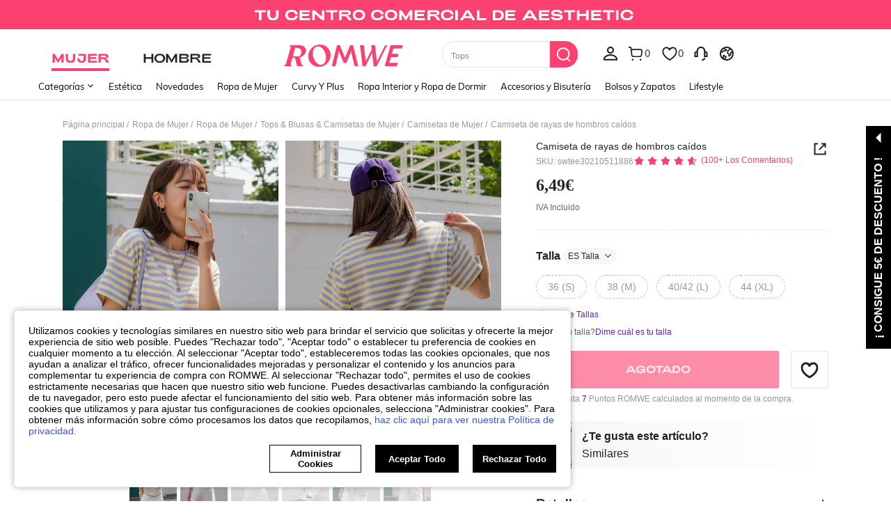

--- FILE ---
content_type: image/svg+xml
request_url: https://shein.ltwebstatic.com/svgicons/icons/rw_pc_sui_icon_more_down_18px.svg
body_size: -597
content:
<svg width="18" height="18" viewBox="0 0 18 18" fill="none" xmlns="http://www.w3.org/2000/svg">
<path fill-rule="evenodd" clip-rule="evenodd" d="M14.0208 5L8.71751 10.3033L3.41421 5L2 6.41421L8.71751 13.1317L15.435 6.41421L14.0208 5Z" fill="#222222"/>
</svg>


--- FILE ---
content_type: image/svg+xml
request_url: https://shein.ltwebstatic.com/svgicons/icons/rw_pc_sui_icon_star_4_24px.svg
body_size: -597
content:
<svg width="24" height="24" viewBox="0 0 24 24" fill="none" xmlns="http://www.w3.org/2000/svg">
<path fill-rule="evenodd" clip-rule="evenodd" d="M12.8568 3.27382C12.7726 3.13395 12.6555 3.01682 12.5156 2.93265C12.0424 2.64787 11.428 2.80062 11.1432 3.27382L8.59771 7.50357C8.45808 7.73558 8.23033 7.90105 7.96653 7.96214L3.1572 9.07599C2.99817 9.11283 2.85057 9.18803 2.72729 9.29504C2.31023 9.65708 2.26562 10.2887 2.62766 10.7057L5.86379 14.4337C6.04129 14.6382 6.12829 14.9059 6.10487 15.1757L5.67804 20.0939C5.66393 20.2565 5.68984 20.4201 5.75352 20.5704C5.96896 21.0789 6.55586 21.3165 7.06439 21.1011L11.6099 19.1754C11.8593 19.0697 12.1408 19.0697 12.3901 19.1754L16.9356 21.1011C17.0859 21.1648 17.2496 21.1907 17.4122 21.1766C17.9624 21.1288 18.3697 20.6441 18.322 20.0939L17.8952 15.1757C17.8717 14.9059 17.9587 14.6382 18.1362 14.4337L21.3724 10.7057C21.4794 10.5825 21.5546 10.4349 21.5914 10.2758C21.716 9.73779 21.3809 9.20061 20.8428 9.07599L16.0335 7.96214C15.7697 7.90105 15.5419 7.73558 15.4023 7.50357L12.8568 3.27382ZM14.0708 17.7153L14.0701 9.03934C14.4735 9.46976 14.9984 9.77536 15.5822 9.91057L18.772 10.6491L16.6259 13.1227L16.4985 13.2799C16.0522 13.87 15.8383 14.6068 15.9026 15.3486L16.185 18.6111L14.0708 17.7153Z" fill="#222222"/>
</svg>


--- FILE ---
content_type: application/javascript; charset=UTF-8
request_url: https://beacon.riskified.com/?shop=www.shein.com&sid=82E36AD7_FC29_5854_6171_E01CC1E21814
body_size: 17127
content:
var _0x2eb515=_0x2dae;function _0x2dae(_0x372927,_0x259a64){var _0x2476fc=_0x2476();return _0x2dae=function(_0x2daeba,_0x3fce3d){_0x2daeba=_0x2daeba-0x164;var _0x3f596d=_0x2476fc[_0x2daeba];return _0x3f596d;},_0x2dae(_0x372927,_0x259a64);}(function(_0x2cf4ba,_0xdc09b){var _0x4fb28b=_0x2dae,_0x448041=_0x2cf4ba();while(!![]){try{var _0x40de79=-parseInt(_0x4fb28b(0x1ff))/0x1*(parseInt(_0x4fb28b(0x1a3))/0x2)+parseInt(_0x4fb28b(0x1d2))/0x3+-parseInt(_0x4fb28b(0x1ea))/0x4+-parseInt(_0x4fb28b(0x1c7))/0x5+-parseInt(_0x4fb28b(0x253))/0x6*(-parseInt(_0x4fb28b(0x1e4))/0x7)+-parseInt(_0x4fb28b(0x21e))/0x8*(-parseInt(_0x4fb28b(0x24d))/0x9)+parseInt(_0x4fb28b(0x1dd))/0xa;if(_0x40de79===_0xdc09b)break;else _0x448041['push'](_0x448041['shift']());}catch(_0x1ecdcb){_0x448041['push'](_0x448041['shift']());}}}(_0x2476,0x7e3a3),(_0x2eb515(0x212)!=typeof RISKX&&(RISKX={}),RISKX['host']='',RISKX[_0x2eb515(0x261)]=_0x2eb515(0x220)+getYyRxId4()+'/v2/client_infos',RISKX[_0x2eb515(0x2d0)]=_0x2eb515(0x220)+getYyRxId4()+'/pd',RISKX['pm_url']='https://'+getYyRxId4()+_0x2eb515(0x1e0),RISKX[_0x2eb515(0x1e7)]='https://'+getYyRxId4()+_0x2eb515(0x282),R_BOOMR_start=new Date()[_0x2eb515(0x238)](),MEASUREMENTS=0x5,(_0x27e0e6=>{var _0x382af1=_0x2eb515,_0x22e372='image-l.gif',_0x2a41e3=0x3e8;(R_BOOMR=_0x382af1(0x298)==typeof R_BOOMR?{}:R_BOOMR)['version']||(R_BOOMR[_0x382af1(0x20f)]=_0x382af1(0x225),R_BOOMR={'t_start':R_BOOMR_start,'t_end':null,'base_url':'','timeout':0x3a98,'latency_runs':MEASUREMENTS,'user_ip':_0x382af1(0x29b),'latencies':[],'latency':null,'aborted':!0x1,'complete':!0x1,'running':!0x1,'events':{'page_ready':[],'page_unload':[],'before_beacon':[]},'vars':{},'init':function(_0x288aa4){var _0x192684=_0x382af1;return this[_0x192684(0x2c9)]||(this['base_url']=_0x288aa4,this[_0x192684(0x234)]&&(this[_0x192684(0x1a1)]=[],this[_0x192684(0x1ed)]=null,this[_0x192684(0x2c9)]=!0x1,this[_0x192684(0x26d)]=!0x1,this[_0x192684(0x29d)](),this[_0x192684(0x2ab)]('page_ready',this[_0x192684(0x1e1)],null,this),this['subscribe'](_0x192684(0x295),RISKX[_0x192684(0x295)]),this[_0x192684(0x2ab)](_0x192684(0x23f),this[_0x192684(0x1fa)],null,this),this[_0x192684(0x2ab)](_0x192684(0x1c8),RISKX[_0x192684(0x1c8)]))),this;},'fireEvent':function(_0x3933e2,_0x1fc452){var _0x2d1c41=_0x382af1,_0x51cf39,_0x577e5e,_0x491a9a;if(!this[_0x2d1c41(0x16f)][_0x2d1c41(0x1a4)](_0x3933e2))return!0x1;for(_0x491a9a=this[_0x2d1c41(0x16f)][_0x3933e2],_0x51cf39=0x0;_0x51cf39<_0x491a9a[_0x2d1c41(0x27f)];_0x51cf39++)(_0x577e5e=_0x491a9a[_0x51cf39])[0x0]['call'](_0x577e5e[0x2],_0x1fc452,_0x577e5e[0x1]);return!0x0;},'addListener':function(_0x19cac3,_0x6df088,_0xcd6039){var _0x58c8ed=_0x382af1;_0x19cac3['addEventListener']?_0x19cac3['addEventListener'](_0x6df088,_0xcd6039,!0x1):_0x19cac3[_0x58c8ed(0x2c3)]&&_0x19cac3[_0x58c8ed(0x2c3)]('on'+_0x6df088,_0xcd6039);},'ncmp':function(_0x46e2b3,_0x1877da){return _0x46e2b3-_0x1877da;},'iqr':function(_0x1807dd){var _0x29b3e4=_0x382af1,_0x32b589,_0xfcb6dc=_0x1807dd['length']-0x1,_0x424068=[],_0x36214b=(_0x1807dd[Math['floor'](0.25*_0xfcb6dc)]+_0x1807dd[Math['ceil'](0.25*_0xfcb6dc)])/0x2,_0x1b2265=(_0x1807dd[Math[_0x29b3e4(0x2cf)](0.75*_0xfcb6dc)]+_0x1807dd[Math[_0x29b3e4(0x2cb)](0.75*_0xfcb6dc)])/0x2,_0x2b4de7=1.5*(_0x1b2265-_0x36214b);for(_0xfcb6dc++,_0x32b589=0x0;_0x32b589<_0xfcb6dc&&_0x1807dd[_0x32b589]<_0x1b2265+_0x2b4de7;_0x32b589++)_0x1807dd[_0x32b589]>_0x36214b-_0x2b4de7&&_0x424068[_0x29b3e4(0x1d4)](_0x1807dd[_0x32b589]);return _0x424068;},'calc_latency':function(){var _0x1120b2=_0x382af1;for(var _0x233107,_0x53b0eb,_0x226747=this[_0x1120b2(0x23e)](this[_0x1120b2(0x1a1)][_0x1120b2(0x273)](this[_0x1120b2(0x237)])),_0x21c9df=_0x226747['length'],_0x25b4e1=_0x226747[0x1],_0x426ac8=0x1;_0x426ac8<_0x21c9df;_0x426ac8++)_0x226747[_0x426ac8]<_0x25b4e1&&(_0x25b4e1=_0x226747[_0x426ac8]),_0x53b0eb+=_0x226747[_0x426ac8];return _0x21c9df--,_0x233107=Math[_0x1120b2(0x2c4)](_0x53b0eb/_0x21c9df),void 0x0===_0x25b4e1&&(this['latencies']=this[_0x1120b2(0x1a1)][_0x1120b2(0x273)](this[_0x1120b2(0x237)]),_0x25b4e1=this[_0x1120b2(0x1a1)][0x0]),{'min':_0x25b4e1,'mean':_0x233107};},'load_img':function(_0x3979bd,_0x23411e){var _0x4c22c6=_0x382af1,_0x178561=this[_0x4c22c6(0x234)]+_0x22e372,_0x18f745=(_0x178561=(_0x178561=_0x4c22c6(0x1ad)===_0x27e0e6['location']['protocol']?'https://img.riskified.com/img/image-l.gif':_0x178561)+_0x4c22c6(0x290)+new Date()['getTime']()+Math[_0x4c22c6(0x1be)]()+_0x4c22c6(0x19b)+RI22[_0x4c22c6(0x1f9)]()[_0x4c22c6(0x2b4)]+_0x4c22c6(0x250)+RI22[_0x4c22c6(0x2a4)]()+_0x4c22c6(0x22f)+RISKX[_0x4c22c6(0x16c)]()+_0x4c22c6(0x1a8)+getYyRxId1()+'&rt='+getYyRxId3(),0x0),_0x8d13e9=0x0,_0xc1e9aa=new Image(),_0x1bf38d=this,_0x178561=encodeURI(_0x178561);_0xc1e9aa[_0x4c22c6(0x199)]=function(){var _0x1885ba=_0x4c22c6;this['onload']=this[_0x1885ba(0x294)]=null,_0xc1e9aa=null,clearTimeout(_0x18f745),_0x23411e&&_0x23411e[_0x1885ba(0x2a2)](_0x1bf38d,_0x8d13e9,_0x3979bd,!0x0),_0x1bf38d=_0x23411e=null;},_0xc1e9aa[_0x4c22c6(0x294)]=function(){var _0x1aac2e=_0x4c22c6;this['onload']=this[_0x1aac2e(0x294)]=null,_0xc1e9aa=null,clearTimeout(_0x18f745),_0x23411e&&_0x23411e['call'](_0x1bf38d,_0x8d13e9,_0x3979bd,!0x1),_0x1bf38d=_0x23411e=null;},_0x18f745=setTimeout(function(){var _0x5148ee=_0x4c22c6;_0x23411e&&_0x23411e[_0x5148ee(0x2a2)](_0x1bf38d,_0x8d13e9,_0x3979bd,null);},_0x2a41e3+Math[_0x4c22c6(0x16a)](0x190,this[_0x4c22c6(0x1ed)]?this[_0x4c22c6(0x1ed)][_0x4c22c6(0x2c0)]:0x190)),_0x8d13e9=new Date()[_0x4c22c6(0x238)](),_0xc1e9aa['src']=_0x178561;},'iterate':function(){var _0x2617d9=_0x382af1;if(this[_0x2617d9(0x26d)])return!0x1;this[_0x2617d9(0x1a7)]&&this['load_img'](this['latency_runs']--,this['lat_loaded']);},'defer':function(_0x3d6ddb){var _0x266e65=this;return setTimeout(function(){var _0x1a57e1=_0x2dae;_0x3d6ddb[_0x1a57e1(0x2a2)](_0x266e65),_0x266e65=null;},0xa);},'lat_loaded':function(_0xe52ce7,_0x589c63,_0x2b5eef){var _0x26d035=_0x382af1;_0x589c63===this[_0x26d035(0x1a7)]+0x1&&(null===_0x2b5eef?this[_0x26d035(0x18e)]():(_0x589c63=new Date()['getTime']()-_0xe52ce7,this[_0x26d035(0x1a1)][_0x26d035(0x1d4)](_0x589c63),0x0===this[_0x26d035(0x1a7)]&&(this[_0x26d035(0x1ed)]=this['calc_latency'](),this[_0x26d035(0x223)]()),this['defer'](this[_0x26d035(0x1b4)])));},'finish':function(){var _0x1c9179=_0x382af1;this[_0x1c9179(0x1ed)]||(this[_0x1c9179(0x1ed)]=this['calc_latency']()),this[_0x1c9179(0x223)](),this[_0x1c9179(0x20d)]=!0x1;},'send_lat_event':function(){var _0x1744c7=_0x382af1;lat_values={'lat':this['latency'][_0x1744c7(0x16a)],'lat_err':parseFloat(this[_0x1744c7(0x1ed)][_0x1744c7(0x268)],0xa)},this[_0x1744c7(0x2c9)]=!0x0,this[_0x1744c7(0x26b)](_0x1744c7(0x1c8),lat_values);},'start_lat_measurement':function(){var _0x47844a=_0x382af1,_0xf10751=this;return this[_0x47844a(0x20d)]||this['complete']||(this['running']=!0x0,setTimeout(function(){var _0x20cbf7=_0x47844a;_0xf10751[_0x20cbf7(0x18e)]();},this[_0x47844a(0x1eb)]),this[_0x47844a(0x296)](this[_0x47844a(0x1b4)])),this;},'abort':function(){var _0x2f0329=_0x382af1;return this['aborted']=!0x0,this[_0x2f0329(0x20d)]&&this['finish'](),this;},'skip':function(){var _0x4995c8=_0x382af1;return this[_0x4995c8(0x18e)](),this[_0x4995c8(0x2c9)]||(this[_0x4995c8(0x2c9)]=!0x0,this['fireEvent']('before_beacon',this[_0x4995c8(0x208)])),this;},'page_ready':function(){var _0x508051=_0x382af1;return this[_0x508051(0x26b)]('page_ready'),this;},'subscribe':function(_0x3bbf81,_0x2515bc,_0x26f4d7,_0x5d511a){var _0x2ab8f0=_0x382af1;for(var _0xfcbe2f,_0x2bcab0=this[_0x2ab8f0(0x16f)][_0x3bbf81],_0x4767fa=0x0;_0x4767fa<_0x2bcab0[_0x2ab8f0(0x27f)];_0x4767fa++)if((_0xfcbe2f=_0x2bcab0[_0x4767fa])[0x0]===_0x2515bc&&_0xfcbe2f[0x1]===_0x26f4d7&&_0xfcbe2f[0x2]===_0x5d511a)return this;return _0x2bcab0[_0x2ab8f0(0x1d4)]([_0x2515bc,_0x26f4d7||{},_0x5d511a||null]),'page_unload'===_0x3bbf81&&(_0x3bbf81=function(){_0x2515bc&&_0x2515bc['call'](_0x5d511a,null,_0x26f4d7),_0x2515bc=_0x5d511a=_0x26f4d7=null;},_0x2ab8f0(0x252)in _0x27e0e6?this[_0x2ab8f0(0x211)](_0x27e0e6,'pagehide',_0x3bbf81):(this[_0x2ab8f0(0x211)](_0x27e0e6,_0x2ab8f0(0x16b),_0x3bbf81),this['addListener'](_0x27e0e6,_0x2ab8f0(0x17d),_0x3bbf81))),this;},'removeVars':function(){var _0x26be18=_0x382af1;return delete this[_0x26be18(0x208)][_0x26be18(0x275)],delete this[_0x26be18(0x208)][_0x26be18(0x265)],this;},'reset':function(){var _0x5c8a13=_0x382af1;this[_0x5c8a13(0x1a1)]=[],this[_0x5c8a13(0x1ed)]=null,this[_0x5c8a13(0x26d)]=!0x1,this[_0x5c8a13(0x2c9)]=!0x1,this[_0x5c8a13(0x20d)]=!0x1,this[_0x5c8a13(0x1a7)]=MEASUREMENTS;}});})(window),_0x2eb515(0x298)==typeof DEBUG&&(DEBUG=!0x0)));var ie=((()=>{var _0x19ff99=_0x2eb515;for(var _0x29a493=0x3,_0x29299a=document[_0x19ff99(0x2c6)](_0x19ff99(0x2ad)),_0x18f68c=_0x29299a[_0x19ff99(0x206)]('i');_0x29299a['innerHTML']=_0x19ff99(0x24e)+ ++_0x29a493+_0x19ff99(0x2b7),_0x18f68c[0x0];);return 0x4<_0x29a493?_0x29a493:void 0x0;})()),RI22=(ie<0x9&&(Object[_0x2eb515(0x175)]=Object[_0x2eb515(0x175)]||((()=>{var _0x243cc1=_0x2eb515,_0x4e4596=Object[_0x243cc1(0x2b0)][_0x243cc1(0x1a4)],_0x46d396=!{'toString':null}[_0x243cc1(0x2bf)](_0x243cc1(0x230)),_0x28004f=[_0x243cc1(0x230),_0x243cc1(0x22a),_0x243cc1(0x248),_0x243cc1(0x1a4),_0x243cc1(0x2bc),'propertyIsEnumerable',_0x243cc1(0x213)],_0x1dc0af=_0x28004f[_0x243cc1(0x27f)];return function(_0xcfcd65){var _0x3aa34f=_0x243cc1;if('object'!=typeof _0xcfcd65&&_0x3aa34f(0x259)!=typeof _0xcfcd65||null===_0xcfcd65)throw new TypeError(_0x3aa34f(0x1cb));var _0x25d203,_0xc619a9=[];for(_0x25d203 in _0xcfcd65)_0x4e4596[_0x3aa34f(0x2a2)](_0xcfcd65,_0x25d203)&&_0xc619a9[_0x3aa34f(0x1d4)](_0x25d203);if(_0x46d396){for(var _0x2ebcbd=0x0;_0x2ebcbd<_0x1dc0af;_0x2ebcbd++)_0x4e4596[_0x3aa34f(0x2a2)](_0xcfcd65,_0x28004f[_0x2ebcbd])&&_0xc619a9[_0x3aa34f(0x1d4)](_0x28004f[_0x2ebcbd]);}return _0xc619a9;};})()),Array[_0x2eb515(0x2b0)]['forEach']||(Array[_0x2eb515(0x2b0)][_0x2eb515(0x1f6)]=function(_0x390162,_0x23cfac){var _0x14c88d=_0x2eb515;for(var _0x225ea4=0x0,_0x2d7a22=this[_0x14c88d(0x27f)];_0x225ea4<_0x2d7a22;++_0x225ea4)_0x225ea4 in this&&_0x390162['call'](_0x23cfac,this[_0x225ea4],_0x225ea4,this);})),{'COOKIE_NAME':'rCookie','HTTP':_0x2eb515(0x28c),'LOCAL':'local','SESSION':_0x2eb515(0x284),'INDEXED_DB':_0x2eb515(0x1fe),'IDLE_PAGES_COUNT':0x0,'RUN_COOKIE_NAME':_0x2eb515(0x1d0),'MERCHANT_BLACKLIST_REGEX':null,'MIN_ACTIVATIONS_INTERVAL_MINUTES':null,'LAST_ACTIVATION_COOKIE_NAME':_0x2eb515(0x176),'page_id':null}),RISKX;RI22[_0x2eb515(0x173)]=function(){var _0x25fc03=_0x2eb515;return Math[_0x25fc03(0x1be)]()[_0x25fc03(0x230)](0x24)['substr'](0x2,0xf)+Math[_0x25fc03(0x1be)]()['toString'](0x24)[_0x25fc03(0x233)](0x2,0xf)+new Date()[_0x25fc03(0x238)]()[_0x25fc03(0x230)](0x24);},RI22['generatePageId']=function(){var _0x115a59=_0x2eb515;return null==RI22['page_id']&&(RI22[_0x115a59(0x244)]=Math[_0x115a59(0x1be)]()['toString'](0x24)[_0x115a59(0x233)](0x3,0x6)),RI22['page_id'];},RI22[_0x2eb515(0x2a1)]=function(_0xef875,_0xaabf60){var _0x461993=_0x2eb515;if(_0x461993(0x27b)==typeof _0xaabf60)for(var _0x40006b,_0x37265f=_0xef875+'=',_0x51f386=_0xaabf60[_0x461993(0x291)](/[;&]/),_0x132470=0x0;_0x132470<_0x51f386[_0x461993(0x27f)];_0x132470+=0x1){for(_0x40006b=_0x51f386[_0x132470];'\x20'===_0x40006b['charAt'](0x0);)_0x40006b=_0x40006b[_0x461993(0x2bd)](0x1,_0x40006b[_0x461993(0x27f)]);if(0x0===_0x40006b[_0x461993(0x1ae)](_0x37265f))return _0x40006b['substring'](_0x37265f[_0x461993(0x27f)],_0x40006b[_0x461993(0x27f)]);}},RI22[_0x2eb515(0x1aa)]=function(_0x22fa49){var _0x2c5b45=_0x2eb515;return _0x2c5b45(0x1df)==document['location'][_0x2c5b45(0x1f5)]?'':(_0x4bcee8=>{var _0x4b023d=_0x2c5b45,_0x4907c5=_0x4bcee8['split']('.'),_0x3008fe=!0x0;if(0x4===_0x4907c5[_0x4b023d(0x27f)]){for(var _0xc2c3da=0x0;_0xc2c3da<0x4;_0xc2c3da++)if(isNaN(parseInt(_0x4907c5[_0xc2c3da]))||parseInt(_0x4907c5[_0xc2c3da],0xa)<0x0||0xff<parseInt(_0x4907c5[_0xc2c3da],0xa)){_0x3008fe=!0x1;break;}}else _0x3008fe=!0x1;return _0x3008fe;})(_0x22fa49=_0x22fa49[_0x2c5b45(0x21b)](/^https?\:\/\/([^\/?#]+)(?:[\/?#]|$)/i)[0x1]['split'](':')[0x0])?_0x22fa49:(_0x22fa49=_0x22fa49[_0x2c5b45(0x291)]('.'))[_0x22fa49['length']-0x2]+'.'+_0x22fa49[_0x22fa49[_0x2c5b45(0x27f)]-0x1];},RI22[_0x2eb515(0x21c)]=function(_0x5deed8,_0x4f27d7){var _0x50be94=_0x2eb515;return void 0x0!==_0x4f27d7?(document[_0x50be94(0x166)]=_0x5deed8+'=;\x20expires=Mon,\x2020\x20Sep\x202010\x2000:00:00\x20UTC;\x20path=/',this[_0x50be94(0x183)](_0x5deed8,_0x4f27d7),_0x4f27d7):(void 0x0!==(_0x4f27d7=this[_0x50be94(0x2a1)](_0x5deed8,document['cookie']))&&this['renew_cookie'](_0x5deed8,_0x4f27d7),_0x4f27d7);},RI22['renew_cookie']=function(_0x334266,_0x27ccd6){var _0x4393af=_0x2eb515,_0x5368a2=this[_0x4393af(0x1aa)](window[_0x4393af(0x26e)][_0x4393af(0x1f5)]+'//'+window[_0x4393af(0x26e)]['hostname']),_0x4e97f6=this[_0x4393af(0x1ec)]();document[_0x4393af(0x166)]=_0x334266+'='+_0x27ccd6+';\x20expires='+_0x4e97f6+_0x4393af(0x215)+_0x5368a2;},RI22[_0x2eb515(0x23d)]=function(_0x3afc15,_0xc391b4){var _0xf3236=_0x2eb515;try{var _0x1986f9,_0x3a717e=window[_0xf3236(0x2cc)];if(_0x3a717e){if(void 0x0===_0xc391b4)return _0x1986f9=JSON['parse'](_0x3a717e[_0xf3236(0x185)](_0x3afc15)),this[_0xf3236(0x287)](_0x1986f9);_0x1986f9={'value':_0xc391b4,'expiration_date':this[_0xf3236(0x1ec)]()},_0x3a717e[_0xf3236(0x164)](_0x3afc15,JSON[_0xf3236(0x2a5)](_0x1986f9));}}catch(_0x4d188a){}},RI22[_0x2eb515(0x287)]=function(_0x17fffc){var _0x15b5c6=_0x2eb515;if(!0x0===this['validate_cookie_value_from_storage'](_0x17fffc)&&!0x0===this[_0x15b5c6(0x262)](_0x17fffc))return _0x17fffc['value'];},RI22[_0x2eb515(0x24c)]=function(_0x5a6eaf){var _0x933c8e=_0x2eb515;return void 0x0!==_0x5a6eaf&&void 0x0!==(_0x5a6eaf=_0x5a6eaf[_0x933c8e(0x1c0)])&&!_0x5a6eaf[_0x933c8e(0x2ae)]('{')&&!_0x5a6eaf[_0x933c8e(0x2ae)]('value');},RI22[_0x2eb515(0x262)]=function(_0x69adfb){var _0x1b6d66=_0x2eb515,_0x582289,_0x547b44,_0xea6973;try{return void 0x0===_0x69adfb||void 0x0===_0x69adfb[_0x1b6d66(0x27c)]?!0x1:(_0x582289=new Date(_0x69adfb['expiration_date']),_0x547b44=new Date(),(_0xea6973=this[_0x1b6d66(0x1a6)](_0x547b44,_0x582289))<=0x16d&&0x0<_0xea6973);}catch(_0x232e02){return!0x1;}},RI22['date_diff_in_days']=function(_0x1a4c2f,_0x66c77){var _0x27add9=_0x2eb515;return _0x1a4c2f=Date['UTC'](_0x1a4c2f[_0x27add9(0x274)](),_0x1a4c2f[_0x27add9(0x214)](),_0x1a4c2f[_0x27add9(0x195)]()),_0x66c77=Date[_0x27add9(0x1b0)](_0x66c77[_0x27add9(0x274)](),_0x66c77[_0x27add9(0x214)](),_0x66c77[_0x27add9(0x195)]()),Math[_0x27add9(0x2cf)]((_0x66c77-_0x1a4c2f)/0x5265c00);},RI22[_0x2eb515(0x1ec)]=function(){var _0x59ba30=_0x2eb515,_0x5dfa53=new Date();return _0x5dfa53[_0x59ba30(0x1dc)](_0x5dfa53[_0x59ba30(0x195)]()+0x16e),_0x5dfa53['toUTCString']();},RI22[_0x2eb515(0x21f)]=function(_0x384513,_0xe7f5fa){var _0x28e432=_0x2eb515;try{var _0x45da36=window[_0x28e432(0x188)];if(_0x45da36){if(void 0x0===_0xe7f5fa)return _0x45da36[_0x28e432(0x185)](_0x384513);_0x45da36[_0x28e432(0x164)](_0x384513,_0xe7f5fa);}}catch(_0x402e44){}},RI22[_0x2eb515(0x1d1)]=function(){var _0x4bc3f9=_0x2eb515;return window[_0x4bc3f9(0x26e)][_0x4bc3f9(0x20c)]['replace'](/:\d+/,'');},RI22['from_indexed_db']=function(_0x31ef0a,_0x2f8c81){},RI22[_0x2eb515(0x2aa)]=function(_0x34d6a9){var _0x31f2b1=_0x2eb515,_0x41e1ff={};return _0x41e1ff[this['LOCAL']]=this[_0x31f2b1(0x23d)](_0x34d6a9),_0x41e1ff[this['SESSION']]=this['from_session_storage'](_0x34d6a9),_0x41e1ff[this[_0x31f2b1(0x1cd)]]=this[_0x31f2b1(0x29e)](_0x34d6a9),_0x41e1ff;},RI22[_0x2eb515(0x221)]=function(_0x54e151,_0x40da79){var _0x8b217=_0x2eb515,_0x1ec307={},_0xa24b70=Object[_0x8b217(0x175)](_0x54e151)[_0x8b217(0x27f)];return _0x1ec307['cookieValue']=_0x40da79,_0x1ec307[_0x8b217(0x19a)]=[_0x8b217(0x187)],0x0!==_0xa24b70&&(_0x1ec307[_0x8b217(0x2b4)]=Object[_0x8b217(0x175)](_0x54e151)[0x0],_0x1ec307[_0x8b217(0x19a)]=_0x54e151[_0x1ec307['cookieValue']]),_0x1ec307;},RI22[_0x2eb515(0x1ac)]=function(_0x3da4b6){var _0x25034c=_0x2eb515,_0x18ec4b={};return Object[_0x25034c(0x175)](_0x3da4b6)['forEach'](function(_0x177490){null!=_0x3da4b6[_0x177490]&&''!==_0x3da4b6[_0x177490]&&(void 0x0===_0x18ec4b[_0x3da4b6[_0x177490]]&&(_0x18ec4b[_0x3da4b6[_0x177490]]=[]),_0x18ec4b[_0x3da4b6[_0x177490]]['push'](_0x177490));}),_0x18ec4b;},RI22['setCookieInstanceInAllLocation']=function(_0x5eae48,_0x298bf4){var _0x4ff239=_0x2eb515;this['from_local_storage'](_0x5eae48,_0x298bf4),this[_0x4ff239(0x21f)](_0x5eae48,_0x298bf4),this[_0x4ff239(0x29e)](_0x5eae48,_0x298bf4);},RI22[_0x2eb515(0x2c2)]=function(_0x2f5991,_0x168b74){var _0x305e6c=_0x2eb515,_0x168b74=this['getCookieFromAllStorages'](_0x2f5991,_0x168b74),_0x531a12=_0x168b74[_0x305e6c(0x2b4)];return this['setCookieInstanceInAllLocation'](_0x2f5991,_0x531a12),_0x168b74;},RI22[_0x2eb515(0x174)]=function(_0xfa1063,_0x5a4f9d){var _0x204147=_0x2eb515;return _0xfa1063=this[_0x204147(0x2aa)](_0xfa1063),_0xfa1063=this[_0x204147(0x1ac)](_0xfa1063),this['chooseCookieValue'](_0xfa1063,_0x5a4f9d);},RI22[_0x2eb515(0x1f9)]=function(_0x347f55,_0x183e26){var _0x4de21a=_0x2eb515;return void 0x0===_0x347f55&&(_0x347f55=this['COOKIE_NAME']),void 0x0===_0x183e26&&(_0x183e26=this[_0x4de21a(0x173)]()),this[_0x4de21a(0x2c2)](_0x347f55,_0x183e26);},RI22[_0x2eb515(0x1d8)]=function(_0x57a124){var _0x22cde7=_0x2eb515,_0x3fa6b2=new Date();_0x3fa6b2[_0x22cde7(0x1dc)](_0x3fa6b2['getDate']()-0x1),document[_0x22cde7(0x166)]=_0x57a124+_0x22cde7(0x2b3)+_0x3fa6b2;},RI22[_0x2eb515(0x231)]=function(_0x5a8286){var _0x5670f7=_0x2eb515,_0x396b7d=window[_0x5670f7(0x188)];try{_0x396b7d&&_0x396b7d[_0x5670f7(0x18f)](_0x5a8286);}catch(_0x5e423f){}},RI22[_0x2eb515(0x171)]=function(_0xd6deb4){var _0x194738=_0x2eb515,_0x3f49bc=window[_0x194738(0x2cc)];try{_0x3f49bc&&_0x3f49bc[_0x194738(0x18f)](_0xd6deb4);}catch(_0x44d318){}},RI22[_0x2eb515(0x189)]=function(_0xa3e8d7){var _0x3af40b=_0x2eb515;this['cleanHttpCookie'](_0xa3e8d7),this['cleanSessionCookie'](_0xa3e8d7),this[_0x3af40b(0x171)](_0xa3e8d7);},RI22['shouldFire']=function(_0x380072){var _0x3d47a9=_0x2eb515;if(!this[_0x3d47a9(0x1a2)](_0x380072)&&this[_0x3d47a9(0x1ce)]()&&this[_0x3d47a9(0x232)]())return this[_0x3d47a9(0x1c2)](this[_0x3d47a9(0x184)],new Date()[_0x3d47a9(0x238)]()),this[_0x3d47a9(0x1c2)](this['RUN_COOKIE_NAME'],0x0),!0x0;},RI22[_0x2eb515(0x232)]=function(){var _0x47e5aa=_0x2eb515,_0x29c3fe,_0x5cf76e=this[_0x47e5aa(0x184)];if(!this[_0x47e5aa(0x18d)])return!0x0;try{_0x29c3fe=this[_0x47e5aa(0x174)](_0x5cf76e,0x0)[_0x47e5aa(0x2b4)];}catch(_0x4dcb9e){return!0x0;}return!((new Date()['getTime']()-_0x29c3fe)/0x3e8/0x3c<this[_0x47e5aa(0x18d)]);},RI22[_0x2eb515(0x1a2)]=function(_0x513cff){var _0x114168=_0x2eb515;return this[_0x114168(0x1af)]&&_0x513cff&&_0x513cff[_0x114168(0x21b)](this[_0x114168(0x1af)]);},RI22['activePage']=function(){var _0x5ef6c6=_0x2eb515,_0x5be8ee,_0x5e0cac=void 0x0,_0x54efd6=this[_0x5ef6c6(0x23b)];if(this['IDLE_PAGES_COUNT']<=0x0)return!0x0;try{_0x5be8ee=this[_0x5ef6c6(0x174)](_0x54efd6,0x0),_0x5e0cac=parseInt(_0x5be8ee[_0x5ef6c6(0x2b4)]);}catch(_0xdd20af){return!0x0;}return!(_0x5e0cac<this['IDLE_PAGES_COUNT']&&(this[_0x5ef6c6(0x1c2)](_0x54efd6,_0x5e0cac+0x1),0x1));},((()=>{var _0x5cfa2c=_0x2eb515;function _0x26619c(_0x3cf97b){var _0x365403=_0x2dae;try{var _0x2658ba=''!==_0x3cf97b[_0x365403(0x1e8)][_0x365403(0x226)]?_0x3cf97b[_0x365403(0x1e8)][_0x365403(0x226)]:''!==_0x3cf97b[_0x365403(0x1e8)]['id']?_0x3cf97b[_0x365403(0x1e8)]['id']:_0x3cf97b[_0x365403(0x1e8)][_0x365403(0x297)],_0x30fbfd=_0x3cf97b['target'][_0x365403(0x2b2)],_0x5ef2b1={'field_name':_0x2658ba,'field_type':'string'==typeof _0x30fbfd?_0x30fbfd:JSON[_0x365403(0x2a5)](_0x30fbfd),'is_trusted':_0x3cf97b[_0x365403(0x23a)],'is_pan':'password'!==_0x3cf97b['target']['type']?/^[\-0-9]{13,23}$/[_0x365403(0x17e)](_0x3cf97b[_0x365403(0x1e3)][_0x365403(0x286)](_0x365403(0x247))):null,'is_email':_0x365403(0x2a0)!==_0x3cf97b[_0x365403(0x1e8)][_0x365403(0x2b2)]?/[a-zA-Z0-9!#$%&'*+\/=?^_`{|}~-]+(?:\.[a-zA-Z0-9!#$%&'*+\/=?^_`{|}~-]+)*@(?:[a-zA-Z0-9](?:[a-zA-Z0-9-]*[a-zA-Z0-9])?\.)+[a-zA-Z0-9](?:[a-zA-Z0-9-]*[a-zA-Z0-9])?/['test'](_0x3cf97b[_0x365403(0x1e3)][_0x365403(0x286)](_0x365403(0x247))):null,'timestamp':+new Date(),'last_blur_timestamp':_0x17a974['lastBlurTimestamp'],'last_focus_timestamp':_0x17a974[_0x365403(0x19d)]};_0x3935ac(_0x5ef2b1)?(_0x3f3f0c(_0x5ef2b1),_0x162028()):_0x2fad71()?_0x4ceb02():_0x3f3f0c(_0x5ef2b1),_0x17a974[_0x365403(0x1e5)]=null,_0x17a974[_0x365403(0x19d)]=null;}catch(_0x5a9c46){}}function _0x1bc4e5(_0x37b6ef){var _0x41cf84=_0x2dae;_0x1255ac(_0x37b6ef),_0x37b6ef=_0x4e5483(_0x37b6ef),RISKX_REQUEST_SENDER[_0x41cf84(0x1d9)](RISKX[_0x41cf84(0x2d0)],_0x37b6ef,null);}function _0xeb47e(_0x2d53d3){var _0x5dbcb=_0x2dae;for(var _0xa4a15d=[],_0x4e940a=0x0;_0x4e940a<_0x2d53d3[_0x5dbcb(0x27f)];_0x4e940a++)_0xa4a15d[_0x5dbcb(0x1d4)](_0x2d53d3[_0x4e940a]);return _0xa4a15d;}var _0x4e6c70={'firstPan':!0x0,'firstEmail':!0x0,'firstPwd':!0x0,'sentCount':0x0,'eventsQueue':[]},_0x17a974={'lastBlurTimestamp':null,'lastFocusTimestamp':null},_0x3f3f0c=function(_0xed891e){var _0x250f9e=_0x2dae;_0x4e6c70[_0x250f9e(0x172)][_0x250f9e(0x1d4)](_0xed891e);},_0x1b45a6=function(){var _0x140b1d=_0x2dae;return 0x0===_0x4e6c70[_0x140b1d(0x2a6)];},_0x3c7ead=function(_0xa0074a){var _0x5b00ab=_0x2dae;return _0x4e6c70[_0x5b00ab(0x255)]&&_0x5b00ab(0x2a0)===_0xa0074a[_0x5b00ab(0x22d)];},_0x2303ac=function(_0x151637){var _0x5c00d1=_0x2dae;return _0x4e6c70['firstEmail']&&_0x151637[_0x5c00d1(0x27a)];},_0x348aa5=function(_0x320412){var _0x3b0ff8=_0x2dae;return _0x4e6c70[_0x3b0ff8(0x203)]&&_0x320412['is_pan'];},_0x3935ac=function(_0x562e80){return _0x1b45a6()||_0x3c7ead(_0x562e80)||_0x2303ac(_0x562e80)||_0x348aa5(_0x562e80);},_0x4e5483=function(_0x21daa7){var _0x1aaccf=_0x2dae,_0x5e3c97,_0x4a50b2,_0x32f9aa=null;typeof getYyRxId1==typeof Function&&null!=(_0x4a50b2=getYyRxId1())&&(_0x32f9aa=_0x4a50b2);try{_0x5e3c97={'cart_token':RISKX[_0x1aaccf(0x16c)](),'shop':_0x32f9aa,'page_id':RI22[_0x1aaccf(0x244)],'href':RISKX[_0x1aaccf(0x167)](),'events':_0x21daa7},_0x5e3c97=RISKX_SHUFFLE[_0x1aaccf(0x179)](_0x5e3c97);}catch(_0x4af804){_0x5e3c97=null;}return{'riskified_cookie':RI22[_0x1aaccf(0x1f9)]()['cookieValue'],'error':null==_0x5e3c97,'payload':_0x5e3c97};},_0x2fad71=function(){var _0x14d57d=_0x2dae;return 0x19<=_0x4e6c70[_0x14d57d(0x2a6)];},_0x4ceb02=function(){var _0x5440da=_0x2dae;_0x4e6c70[_0x5440da(0x289)]&&clearInterval(_0x4e6c70['senderHandle']);},_0x1255ac=function(_0x11b1f0){var _0x6dc3d0=_0x2dae;for(var _0x3ad32f=!0x1,_0x54984b=!0x1,_0x10a1a0=!0x1,_0xeb28ce=0x0;_0xeb28ce<_0x11b1f0['length'];_0xeb28ce++)var _0x50cc8d=_0x11b1f0[_0xeb28ce],_0x10a1a0=_0x10a1a0||_0x50cc8d[_0x6dc3d0(0x1fc)],_0x54984b=_0x54984b||_0x50cc8d[_0x6dc3d0(0x27a)],_0x3ad32f=_0x3ad32f||_0x6dc3d0(0x2a0)===_0x50cc8d['field_type'];_0x3ad32f&&(_0x4e6c70[_0x6dc3d0(0x255)]=!0x1),_0x10a1a0&&(_0x4e6c70[_0x6dc3d0(0x203)]=!0x1),_0x54984b&&(_0x4e6c70[_0x6dc3d0(0x19c)]=!0x1),_0x4e6c70[_0x6dc3d0(0x2a6)]+=_0x11b1f0['length'];},_0x162028=function(){var _0x1d5686=_0x2dae;try{var _0x4c0c32;_0x4e6c70[_0x1d5686(0x172)][_0x1d5686(0x27f)]<=0x0||(_0x4c0c32=_0xeb47e(_0x4e6c70[_0x1d5686(0x172)]),_0x4e6c70['eventsQueue']=[],_0x1bc4e5(_0x4c0c32));}catch(_0x271140){}};try{_0x4e6c70[_0x5cfa2c(0x289)]=setInterval(_0x162028,0xbb8),document[_0x5cfa2c(0x2af)](_0x5cfa2c(0x24a),_0x26619c),window[_0x5cfa2c(0x2af)](_0x5cfa2c(0x1a0),function(_0x11e521){_0x17a974['lastFocusTimestamp']=+new Date();},!0x1),window[_0x5cfa2c(0x2af)]('blur',function(_0x2aff1e){var _0x1cb94d=_0x5cfa2c;_0x17a974[_0x1cb94d(0x1e5)]=+new Date();},!0x1);}catch(_0x1f768c){}})()),_0x2eb515(0x212)!=typeof RISKX&&(RISKX={}),RISKX[_0x2eb515(0x25c)]=[function(){return new XDomainRequest();},function(){return new XMLHttpRequest();},function(){var _0x38c0af=_0x2eb515;return new ActiveXObject(_0x38c0af(0x1da));},function(){return new ActiveXObject('Msxml3.XMLHTTP');},function(){var _0xee39f1=_0x2eb515;return new ActiveXObject(_0xee39f1(0x2c1));}],RISKX[_0x2eb515(0x196)]=function(){var _0x1040e8=_0x2eb515;for(var _0xd58957=!0x1,_0x5e0e35=0x0;_0x5e0e35<RISKX[_0x1040e8(0x25c)]['length'];_0x5e0e35+=0x1){try{_0xd58957=RISKX[_0x1040e8(0x25c)][_0x5e0e35]();}catch(_0x189939){continue;}break;}return _0xd58957;},RISKX[_0x2eb515(0x24b)]=function(_0x3277ed,_0x5ce071,_0x435893){var _0x5c2804=_0x2eb515,_0x555f25=RISKX[_0x5c2804(0x196)](),_0x435893=JSON[_0x5c2804(0x2a5)]({'client_info':_0x435893});if(_0x555f25){_0x555f25['open'](_0x5c2804(0x26a),_0x3277ed,!0x0);try{_0x555f25['setRequestHeader'](_0x5c2804(0x271),_0x5c2804(0x27d)),_0x555f25[_0x5c2804(0x260)](_0x5c2804(0x1f8),_0x5c2804(0x271)),_0x555f25['setRequestHeader'](_0x5c2804(0x1b3),'*');}catch(_0x517702){}_0x555f25[_0x5c2804(0x27e)]=function(){var _0x5172bd=_0x5c2804;0x4!==_0x555f25[_0x5172bd(0x2ac)]||0xc8!==_0x555f25[_0x5172bd(0x2a9)]&&0xc9!==_0x555f25[_0x5172bd(0x2a9)]&&0x130!==_0x555f25['status']||null!=_0x5ce071&&_0x5ce071(_0x555f25);},_0x555f25[_0x5c2804(0x294)]=function(_0x3338ee){},0x4!==_0x555f25[_0x5c2804(0x2ac)]&&_0x555f25['send'](_0x435893);}},RISKX['readCookie']=function(_0x1ec5c9){var _0x4f6b19=_0x2eb515;for(var _0x1732b7,_0x8085ae=_0x1ec5c9+'=',_0x1dcace=document['cookie']['split'](';'),_0x556a23=0x0;_0x556a23<_0x1dcace[_0x4f6b19(0x27f)];_0x556a23+=0x1){for(_0x1732b7=_0x1dcace[_0x556a23];'\x20'===_0x1732b7[_0x4f6b19(0x241)](0x0);)_0x1732b7=_0x1732b7[_0x4f6b19(0x2bd)](0x1,_0x1732b7[_0x4f6b19(0x27f)]);if(0x0===_0x1732b7[_0x4f6b19(0x1ae)](_0x8085ae))return _0x1732b7[_0x4f6b19(0x2bd)](_0x8085ae['length'],_0x1732b7[_0x4f6b19(0x27f)]);}return null;},Object[_0x2eb515(0x175)]?RISKX[_0x2eb515(0x175)]=Object['keys']:RISKX['keys']=((()=>{var _0x1cc3c2=_0x2eb515,_0x184aab=Object['prototype'][_0x1cc3c2(0x1a4)],_0x3926f2=!{'toString':null}[_0x1cc3c2(0x2bf)]('toString'),_0x41c287=['toString',_0x1cc3c2(0x22a),_0x1cc3c2(0x248),'hasOwnProperty',_0x1cc3c2(0x2bc),'propertyIsEnumerable','constructor'],_0x1efec8=_0x41c287[_0x1cc3c2(0x27f)];return function(_0xeea037){var _0xb90948=_0x1cc3c2;if(_0xb90948(0x212)!=typeof _0xeea037&&(_0xb90948(0x259)!=typeof _0xeea037||null===_0xeea037))throw new TypeError('Object.keys\x20called\x20on\x20non-object');var _0x11b3a5,_0xac386c,_0x1fa128=[];for(_0x11b3a5 in _0xeea037)_0x184aab[_0xb90948(0x2a2)](_0xeea037,_0x11b3a5)&&_0x1fa128['push'](_0x11b3a5);if(_0x3926f2){for(_0xac386c=0x0;_0xac386c<_0x1efec8;_0xac386c++)_0x184aab[_0xb90948(0x2a2)](_0xeea037,_0x41c287[_0xac386c])&&_0x1fa128[_0xb90948(0x1d4)](_0x41c287[_0xac386c]);}return _0x1fa128;};})()),Array[_0x2eb515(0x2b0)][_0x2eb515(0x25a)]?RISKX[_0x2eb515(0x25a)]=Array[_0x2eb515(0x2b0)][_0x2eb515(0x25a)]:RISKX['map']=function(_0x3b6e0c,_0x2f16e6){var _0x29fbb9=_0x2eb515,_0x39d2ae,_0x557f2d,_0x447122;if(null==this)throw new TypeError('\x20this\x20is\x20null\x20or\x20not\x20defined');var _0x3dca1f,_0x2e842e=Object(this),_0x499270=_0x2e842e[_0x29fbb9(0x27f)]>>>0x0;if(_0x29fbb9(0x259)!=typeof _0x3b6e0c)throw new TypeError(_0x3b6e0c+_0x29fbb9(0x1fd));for(0x1<arguments[_0x29fbb9(0x27f)]&&(_0x39d2ae=_0x2f16e6),_0x557f2d=new Array(_0x499270),_0x447122=0x0;_0x447122<_0x499270;)_0x447122 in _0x2e842e&&(_0x3dca1f=_0x2e842e[_0x447122],_0x3dca1f=_0x3b6e0c['call'](_0x39d2ae,_0x3dca1f,_0x447122,_0x2e842e),_0x557f2d[_0x447122]=_0x3dca1f),_0x447122++;return _0x557f2d;},RISKX[_0x2eb515(0x2b6)]=function(_0x3bbedb,_0x47df34){var _0xa2b3c=_0x2eb515;(_0x47df34=_0x47df34||'')&&(_0x47df34+='_');var _0x1a4575=RISKX[_0xa2b3c(0x175)](_0x3bbedb);return _0x1a4575[_0xa2b3c(0x25a)]=RISKX[_0xa2b3c(0x25a)],_0x1a4575['map'](function(_0x2464f6){var _0x274cb3=_0xa2b3c;return _0x274cb3(0x212)==typeof _0x3bbedb[_0x2464f6]&&null!=_0x3bbedb[_0x2464f6]?string=RISKX['get_url_string_from_object'](_0x3bbedb[_0x2464f6],_0x2464f6):encodeURIComponent(_0x47df34+_0x2464f6)+'='+encodeURIComponent(_0x3bbedb[_0x2464f6]);})[_0xa2b3c(0x240)]('&');},RISKX[_0x2eb515(0x285)]=function(_0x2e3740){var _0x42d2c0=_0x2eb515;return RISKX[_0x42d2c0(0x2b6)](_0x2e3740);},RISKX['build_payload']=function(_0x596ee5){var _0x585273=_0x2eb515,_0x4ecfcf;try{_0x4ecfcf=RISKX_SHUFFLE[_0x585273(0x179)](_0x596ee5);}catch(_0x35ce93){_0x4ecfcf=null;}return null==_0x596ee5?{'riskified_cookie':RI22[_0x585273(0x1f9)]()['cookieValue'],'error':null==_0x4ecfcf,'payload':_0x4ecfcf}:{'riskified_cookie':_0x596ee5['riskified_cookie'],'error':null==_0x4ecfcf,'payload':_0x4ecfcf};},RISKX['onClientInfo']=function(_0x49b35b){var _0x5a2316=_0x2eb515;try{RISKX[_0x5a2316(0x24b)](RISKX['client_infos_url'],null,RISKX[_0x5a2316(0x1c3)](_0x49b35b)),RISKX['p_measurements'](_0x49b35b[_0x5a2316(0x22c)]),RISKX[_0x5a2316(0x26f)]()&&RISKX[_0x5a2316(0x200)]();}catch(_0x1646d0){}},RISKX['batteryData']={};try{navigator[_0x2eb515(0x2a8)]()[_0x2eb515(0x1e6)](function(_0x419c3e){var _0xd9f0aa=_0x2eb515;RISKX[_0xd9f0aa(0x25b)]=_0x419c3e;});}catch(_0x53de93){RISKX[_0x2eb515(0x25b)]={'error':'Error\x20getBattery()'};}function trimHash(_0x2b671f){return typeof getRiskxConfig==typeof Function&&getRiskxConfig()['trim_hash']&&0x0<=_0x2b671f['indexOf']('hash=')?_0x2b671f['replace'](new RegExp('[&?]?hash=[^&?\x5cn\x5ct\x5cr]*','g'),''):_0x2b671f;}function stringToBoolean(_0x2baff2){var _0x7d10b3=_0x2eb515;if(_0x7d10b3(0x27b)!=typeof _0x2baff2)return null;switch(_0x2baff2[_0x7d10b3(0x20e)]()[_0x7d10b3(0x191)]()){case _0x7d10b3(0x256):return!0x0;case _0x7d10b3(0x2b5):return!0x1;default:return null;}}function getFirstIfArray(_0x4c54ae){var _0x5587ab=_0x2eb515;return Array[_0x5587ab(0x1d3)](_0x4c54ae)?_0x4c54ae[0x0]:_0x4c54ae;}function decodeError(_0x174355){try{decodeURI(_0x174355);}catch(_0x55e71a){return!0x0;}return!0x1;}function shorten(_0x27bf8b){var _0x5d1033=_0x2eb515;for(var _0x33ef0c=_0x27bf8b[_0x5d1033(0x233)](0x0,0xfe);decodeError(_0x33ef0c)&&0x0<=_0x33ef0c[_0x5d1033(0x1ae)]('%');)_0x33ef0c=_0x33ef0c[_0x5d1033(0x21a)](new RegExp(_0x5d1033(0x266)),'');return _0x33ef0c;}function setSafariIsIncognito(_0x12e5d2){var _0x15fe37=_0x2eb515;RISKX[_0x15fe37(0x17f)][_0x15fe37(0x1cf)]=_0x12e5d2;}function setChromeQuota(_0x121569){var _0x41d1f6=_0x2eb515;RISKX[_0x41d1f6(0x17f)]['chrome_quota']=_0x121569;}function setServiceWorkerUndefined(){var _0x36fa58=_0x2eb515;RISKX[_0x36fa58(0x17f)][_0x36fa58(0x1a9)]=void 0x0===navigator[_0x36fa58(0x29c)];}function setIsBrave(){var _0x15283b=_0x2eb515;RISKX[_0x15283b(0x17f)][_0x15283b(0x26c)]=void 0x0!==navigator[_0x15283b(0x25e)];}function safariIncognitoTest(_0x55a94f){var _0xb87f95=_0x2eb515,_0x4e767f=String(Math['random']()),_0x3b10bf=null;function _0x538071(_0x38f437){var _0x5e7ff1=_0x2dae;try{_0x3b10bf&&_0x5e7ff1(0x259)==typeof _0x3b10bf[_0x5e7ff1(0x165)]&&_0x3b10bf[_0x5e7ff1(0x165)]();}catch(_0x1d7c36){}try{window[_0x5e7ff1(0x23c)]['deleteDatabase'](_0x4e767f);}catch(_0x23ff1c){}_0x55a94f(_0x38f437);}try{window['indexedDB'][_0xb87f95(0x1b8)](_0x4e767f,0x1)['onupgradeneeded']=function(_0xd2056a){var _0x5d9232=_0xb87f95;if(void 0x0===_0xd2056a[_0x5d9232(0x1e8)])return _0x538071(!0x1);_0x3b10bf=_0xd2056a[_0x5d9232(0x1e8)][_0x5d9232(0x292)];try{var _0x366c7d=_0x3b10bf[_0x5d9232(0x270)](_0x5d9232(0x17e),{'autoIncrement':!0x0})[_0x5d9232(0x1d7)](new Blob());_0x366c7d[_0x5d9232(0x294)]=function(_0x1a5e43){var _0x21bffe=_0x5d9232;_0x1a5e43=_0x1a5e43&&_0x1a5e43[_0x21bffe(0x1e8)]&&_0x1a5e43[_0x21bffe(0x1e8)][_0x21bffe(0x2b1)]&&_0x1a5e43[_0x21bffe(0x1e8)]['error']['message']||'',_0x538071(/Error preparing Blob\/File data to be stored in object store/[_0x21bffe(0x17e)](_0x1a5e43));},_0x366c7d['onsuccess']=function(){_0x538071(!0x1);};}catch(_0xefea5e){return _0xd2056a=_0xefea5e,_0x5d9232(0x27b)!=typeof(_0xd2056a=_0xefea5e instanceof Error&&void 0x0!==_0xefea5e[_0x5d9232(0x28b)]?_0xefea5e[_0x5d9232(0x28b)]:_0xd2056a)?_0x538071(!0x1):_0x538071(/BlobURLs are not yet supported/[_0x5d9232(0x17e)](_0xd2056a));}};}catch(_0x2bc08e){return _0x538071(!0x1);}}function queryChromeQuota(_0x43cdf6){var _0x2074ed=_0x2eb515;try{void 0x0!==navigator&&void 0x0!==navigator[_0x2074ed(0x2ba)]||_0x43cdf6(-0x1),navigator['webkitTemporaryStorage']['queryUsageAndQuota'](function(_0x147b9c,_0x49a823){_0x43cdf6(_0x49a823);},function(_0xbadd87){_0x43cdf6(-0x1);});}catch(_0x3f61c4){_0x43cdf6(-0x1);}}function _0x2476(){var _0xbd176c=['<!--[if\x20gt\x20IE\x20','console\x20is\x20undefined','&p=','webgl','onpagehide','6ODeGbt','p_measurements_callback','firstPwd','true','getInitialCookieState','downlink_error','function','map','batteryData','XMLHttpFactories','for\x20getting\x20the\x20stack\x20trace','brave','renderer','setRequestHeader','client_infos_url','validate_cookie_expiration','canvas','timing','lat_err','%+([^%]*)$','getSessionId','stderr','opr','POST','fireEvent','is_brave','aborted','location','debugEnabled','createObjectStore','Content-Type','^(.+)((\x5c?key=.+)|(%3Fkey%3D.+))$','sort','getFullYear','lat','battery_level','plugins','is_empty','DateTimeFormat','is_email','string','expiration_date','application/json;\x20charset=utf-8','onreadystatechange','length','title','userAgent','/af','date_string','session','clientInfoToString','getData','is_valid_cookie','cal','senderHandle','p_measurements','message','http','readCookie','charCodeAt','outerHeight','?t=','split','result','init','onerror','page_ready','defer','nodeName','undefined','af_timestamp','dischargingTime','IPv4','serviceWorker','removeVars','from_indexed_db','html','password','get_value_from_cookie','call','disableRiskxDebug','generatePageId','stringify','sentCount','memory','getBattery','status','getCookieCandidates','subscribe','readyState','div','includes','addEventListener','prototype','error','type','=;expires=','cookieValue','false','get_url_string_from_object',']><i></i><![endif]-->','console_error','shouldFire','webkitTemporaryStorage','Cannot\x20enable\x20debug','isPrototypeOf','substring','pageId','propertyIsEnumerable','mean','Microsoft.XMLHTTP','setCookie','attachEvent','round','devicePixelRatio','createElement','innerHeight','getContext','complete','buildImgUrl','ceil','localStorage','level','getChromeKeys','floor','pd_url','setItem','close','cookie','getHref','getGpu','getExtension','min','unload','getCartId','RISKIFIED_BEACON_DEBUG','nav_plu','events','getConsoleJson','cleanLocalCookie','eventsQueue','generateCookieId','getCookieFromAllStorages','keys','lastRskxRun','change','resolvedOptions','obfuscate','getBatteryJson','locale','battery_charging','beforeunload','test','incognitoData','UNMASKED_RENDERER_WEBGL','riskified_cookie','cart_id','renew_cookie','LAST_ACTIVATION_COOKIE_NAME','getItem','getNavigatorData','none','sessionStorage','cleanAllCookieInstances','vendor','experimental-webgl','pm_url','MIN_ACTIVATIONS_INTERVAL_MINUTES','abort','removeItem','page_language_data','trim','rskx_ready','timeZone','msMaxTouchPoints','getDate','createXMLHTTPObject','chargingTime','getResolutions','onload','initialState','&c=','firstEmail','lastFocusTimestamp','resource','oscpu','focus','latencies','merchantBlacklisted','151808mHQRsH','hasOwnProperty','printStackTrace','date_diff_in_days','latency_runs','&o=','service_worker_undefined','root_from_domain','incognito','filterOnlyValidCandidates','https:','indexOf','MERCHANT_BLACKLIST_REGEX','UTC','current_page','getIncognitoData','Access-Control-Allow-Origin','iterate','ontouchstart','colorDepth','web','open','client_info','filter','href','querySelectorAll','usedJSHeapSize','random','jsHeapSizeLimit','value','reset','setCookieInstanceInAllLocation','build_payload','browser','battery_charging_time','getOSData','1373755aVdEMW','before_beacon','debugKey','onClientInfo','Object.keys\x20called\x20on\x20a\x20non-object','bind','INDEXED_DB','activePage','safari','rskxRunCookie','getHost','2997399CCuNDM','isArray','push','/img/','console_used_js_heap_size','put','cleanHttpCookie','postRequest','Msxml2.XMLHTTP','querySelector','setDate','7680890OKMlwA','WEBGL_debug_renderer_info','file:','/pm','start_lat_measurement','height','clipboardData','1285613FNJqdW','lastBlurTimestamp','then','af_url','target','VENDOR','1065448RYWuhm','timeout','create_expiration_date','latency','battery_error','setSid','getReferrer','_keyStr','ABCDEFGHIJKLMNOPQRSTUVWXYZabcdefghijklmnopqrstuvwxyz0123456789+/=','html.translated-rtl,html.translated-ltr,ya-tr-span','totalJSHeapSize','protocol','forEach','boolean','Access-Control-Allow-Headers','doIt','skip','UNMASKED_VENDOR_WEBGL','is_pan','\x20is\x20not\x20a\x20function','indexeddb','13UrGThL','printDebugInfo','dispatchEvent','DOMContentLoaded','firstPan','getTimeLocale','charging','getElementsByTagName','buildClientInfo','vars','resolution','global','RENDERER','host','running','toLowerCase','version','{anonymous}()@','addListener','object','constructor','getMonth',';\x20path=/;\x20domain=','shuffle','connection','productSub','cartId','replace','match','from_http_cookie','lang','250696muEXAj','from_session_storage','https://','chooseCookieValue','innerWidth','send_lat_event','downlink','0.1','name','getPageLanguage','rResult','fromCharCode','toLocaleString','client_info_sent','shop','field_type','battery_discharging_time','&a=','toString','cleanSessionCookie','enoughTimeBetweenCalls','substr','base_url','outerWidth','field_name','ncmp','getTime','input:-webkit-autofill','isTrusted','RUN_COOKIE_NAME','indexedDB','from_local_storage','iqr','page_unload','join','charAt','platform','getParameter','page_id','Infinity','availWidth','text/plain','valueOf','width','paste','sendRequestPOST','validate_cookie_value_from_storage','27YUICcq'];_0x2476=function(){return _0xbd176c;};return _0x2476();}RISKX['getHref']=function(){var _0x4ad393=_0x2eb515;return shorten(trimHash(null==RISKX[_0x4ad393(0x1b1)]?document['location'][_0x4ad393(0x1bb)]:RISKX[_0x4ad393(0x1b1)]));},RISKX[_0x2eb515(0x1f0)]=function(){return shorten(trimHash(document['referrer']));},RISKX[_0x2eb515(0x207)]=function(_0x3597f8,_0x2b5029){var _0x338555=_0x2eb515,_0x44a37c,_0x52ec83=-0x1*new Date()['getTimezoneOffset'](),_0x52da90=RISKX[_0x338555(0x167)](),_0x207204=RISKX['getReferrer'](),_0x12370d=_0x2b5029['cookieValue'],_0x28e82e=_0x338555(0x1b5)in window||0x0<navigator['maxTouchPoints']||0x0<navigator[_0x338555(0x194)];return typeof getYyRxId3==typeof Function&&null!=getYyRxId3()&&(_0x44a37c=getYyRxId3()),_0x3597f8={'lat':parseInt(_0x3597f8['lat']),'timezone':parseInt(_0x52ec83),'timestamp':_0x44a37c,'cart_id':RISKX[_0x338555(0x16c)](),'shop_id':document['location'][_0x338555(0x20c)],'referrer':_0x207204,'href':_0x52da90,'riskified_cookie':_0x12370d,'color_depth':screen[_0x338555(0x1b6)],'page_id':RI22[_0x338555(0x2a4)](),'shop':this[_0x338555(0x22c)]||null,'hardware_concurrency':navigator['hardwareConcurrency']||'','has_touch':_0x28e82e,'history_length':history['length'],'document_title':document[_0x338555(0x280)],'version':'v1.3.1','source':_0x338555(0x1b7)},RISKX[_0x338555(0x170)](_0x3597f8),RISKX[_0x338555(0x17a)](_0x3597f8),RISKX[_0x338555(0x257)](_0x3597f8,_0x2b5029[_0x338555(0x19a)]),RISKX['getBrowserData'](_0x3597f8),RISKX[_0x338555(0x1c6)](_0x3597f8),RISKX[_0x338555(0x168)](_0x3597f8),RISKX[_0x338555(0x198)](_0x3597f8),RISKX[_0x338555(0x204)](_0x3597f8),RISKX[_0x338555(0x186)](_0x3597f8),RISKX[_0x338555(0x227)](_0x3597f8),RISKX[_0x338555(0x2ce)](_0x3597f8),RISKX[_0x338555(0x1b2)](_0x3597f8),_0x3597f8;},RISKX[_0x2eb515(0x2ce)]=function(_0x10ca01){var _0x35d5c5=_0x2eb515;try{_0x10ca01['chr_keys']=Object[_0x35d5c5(0x175)](chrome)[_0x35d5c5(0x240)](',');}catch(_0x27876a){}},RISKX['getCartId']=function(){var _0x2c23d5=_0x2eb515,_0x1677d1,_0x2191ab;return null!=RISKX[_0x2c23d5(0x219)]?RISKX['cartId']:(_0x1677d1=RISKX[_0x2c23d5(0x28d)]('cart'),typeof getYyRxId==typeof Function&&null!=getYyRxId()&&''!==getYyRxId()?_0x1677d1=getYyRxId():(_0x2191ab=new RegExp(_0x2c23d5(0x272)))['test'](_0x1677d1)&&(_0x2191ab=_0x1677d1[_0x2c23d5(0x21b)](_0x2191ab))[0x1]&&(_0x1677d1=_0x2191ab[0x1]),_0x1677d1||RI22[_0x2c23d5(0x1f9)]()['cookieValue']);},RISKX[_0x2eb515(0x170)]=function(_0x2a117b){var _0x1df6c2=_0x2eb515;try{null!=console?null!=console[_0x1df6c2(0x2a7)]?(_0x2a117b['console_js_heap_size_limit']=console[_0x1df6c2(0x2a7)][_0x1df6c2(0x1bf)]||'',_0x2a117b[_0x1df6c2(0x1d6)]=console[_0x1df6c2(0x2a7)][_0x1df6c2(0x1bd)]||'',_0x2a117b['console_total_js_heap_size']=console['memory'][_0x1df6c2(0x1f4)]||''):_0x2a117b[_0x1df6c2(0x2b8)]='console.memory\x20is\x20undefined':_0x2a117b['console_error']=_0x1df6c2(0x24f);}catch(_0x514b02){_0x2a117b['console_error']='error\x20getting\x20console';}},RISKX[_0x2eb515(0x17a)]=function(_0x3f97df){var _0x255761=_0x2eb515;RISKX[_0x255761(0x25b)][_0x255761(0x2b1)]?_0x3f97df[_0x255761(0x1ee)]=RISKX[_0x255761(0x25b)][_0x255761(0x2b1)]:RISKX[_0x255761(0x25b)][_0x255761(0x2cd)]&&(battery_charging=RISKX[_0x255761(0x25b)][_0x255761(0x205)],_0x3f97df[_0x255761(0x17c)]=_0x255761(0x1f7)==typeof battery_charging?battery_charging:stringToBoolean(battery_charging),_0x3f97df[_0x255761(0x276)]=getFirstIfArray(RISKX['batteryData'][_0x255761(0x2cd)]),_0x3f97df['battery_charging']?RISKX[_0x255761(0x25b)][_0x255761(0x197)]&&(_0x3f97df[_0x255761(0x1c5)]=getFirstIfArray(RISKX['batteryData'][_0x255761(0x197)])):RISKX['batteryData'][_0x255761(0x29a)]&&(_0x3f97df['battery_discharging_time']=getFirstIfArray(RISKX['batteryData'][_0x255761(0x29a)])),_0x255761(0x245)==_0x3f97df[_0x255761(0x1c5)]&&(_0x3f97df[_0x255761(0x1c5)]=-0x1),_0x255761(0x245)==_0x3f97df[_0x255761(0x22e)])&&(_0x3f97df[_0x255761(0x22e)]=-0x1);},RISKX[_0x2eb515(0x257)]=function(_0x277dc6,_0x1cb385){var _0x4adf60=_0x2eb515;if(_0x1cb385&&_0x1cb385[0x0]){for(var _0x5449f9=0x0;_0x5449f9<_0x1cb385[_0x4adf60(0x27f)];_0x5449f9+=0x1)_0x277dc6['initial_cookie_state_'+_0x5449f9]=_0x1cb385[_0x5449f9];}},RISKX[_0x2eb515(0x1a5)]=function(){var _0x4d48aa=_0x2eb515;new Error(_0x4d48aa(0x25d))['stack'][_0x4d48aa(0x21a)](/^[^\(]+?[\n$]/gm,'')[_0x4d48aa(0x21a)](/^\s+at\s+/gm,'')[_0x4d48aa(0x21a)](/^Object.<anonymous>\s*\(/gm,_0x4d48aa(0x210))[_0x4d48aa(0x291)]('\x0a');},RISKX[_0x2eb515(0x1c8)]=function(_0x18c44a){var _0x52bb29=_0x2eb515,_0xc52687;RISKX['client_info_sent']||(RISKX['client_info_sent']=!0x0,_0xc52687=RI22[_0x52bb29(0x1f9)](),_0x18c44a=RISKX[_0x52bb29(0x207)](_0x18c44a,_0xc52687),RISKX['client_info']=_0x18c44a,_0xc52687=RISKX[_0x52bb29(0x1ca)][_0x52bb29(0x1cc)](null,_0x18c44a),setTimeout(_0xc52687,0x64));},RISKX[_0x2eb515(0x295)]=function(){var _0x49d93a=_0x2eb515;if(!RISKX[_0x49d93a(0x228)]){RISKX['rResult']=RI22[_0x49d93a(0x1f9)](),RISKX['pageId']=RI22[_0x49d93a(0x2a4)]();try{var _0xb16b6e=new CustomEvent(_0x49d93a(0x192),{'bubbles':!0x0,'detail':{'sessionId':RISKX[_0x49d93a(0x267)]()}});document[_0x49d93a(0x201)](_0xb16b6e);}catch(_0xe7469f){}}},RISKX[_0x2eb515(0x2ca)]=function(){var _0xbe882c=_0x2eb515;return _0xbe882c(0x1df)==document[_0xbe882c(0x26e)][_0xbe882c(0x1f5)]?'https://'+getYyRxId2()+'/img/':document[_0xbe882c(0x26e)][_0xbe882c(0x1f5)]+'//'+getYyRxId2()+_0xbe882c(0x1d5);},RISKX['go']=function(_0x4471be){var _0x1ff900=_0x2eb515;typeof getYyRxId1==typeof Function&&null!=getYyRxId1()&&(RISKX[_0x1ff900(0x22c)]=getYyRxId1()),RI22['shouldFire'](RISKX[_0x1ff900(0x22c)])&&(RISKX[_0x1ff900(0x22b)]=!0x1,RISKX['current_page']=_0x4471be,RISKX[_0x1ff900(0x2be)]=null,RI22[_0x1ff900(0x244)]=null,R_BOOMR[_0x1ff900(0x1c1)](),R_BOOMR[_0x1ff900(0x295)]());},RISKX[_0x2eb515(0x1ef)]=function(_0x4bdeb0){RISKX['cartId']=_0x4bdeb0;},RISKX[_0x2eb515(0x200)]=function(){var _0x198dec=_0x2eb515,_0x3deedd=RISKX[_0x198dec(0x1b9)]||{},_0x3deedd={'initial':{'shop':_0x198dec(0x259)==typeof getYyRxId1?getYyRxId1():null,'sid':'function'==typeof getYyRxId?getYyRxId():null},'reported':{'shop':_0x3deedd[_0x198dec(0x22c)]||null,'sid':_0x3deedd[_0x198dec(0x182)]||null,'rCookie':_0x3deedd[_0x198dec(0x181)]||null}};console['info'](RISKX[_0x198dec(0x1c9)],_0x3deedd);},RISKX[_0x2eb515(0x1c9)]=_0x2eb515(0x16d),RISKX['debugEnabled']=function(){var _0x27bab4=_0x2eb515;return!!window[_0x27bab4(0x2cc)]&&_0x27bab4(0x256)===window[_0x27bab4(0x2cc)][_0x27bab4(0x185)](RISKX[_0x27bab4(0x1c9)]);},window['enableRiskxDebug']=function(){var _0x5f10c9=_0x2eb515;window[_0x5f10c9(0x2cc)]?_0x5f10c9(0x256)!==window[_0x5f10c9(0x2cc)][_0x5f10c9(0x185)](RISKX['debugKey'])&&(window[_0x5f10c9(0x2cc)][_0x5f10c9(0x164)](RISKX[_0x5f10c9(0x1c9)],_0x5f10c9(0x256)),RISKX[_0x5f10c9(0x200)]()):(console['warn'](RISKX[_0x5f10c9(0x1c9)],_0x5f10c9(0x2bb)),RISKX[_0x5f10c9(0x200)]());},window[_0x2eb515(0x2a3)]=function(){var _0x182e67=_0x2eb515;window[_0x182e67(0x2cc)]&&window[_0x182e67(0x2cc)]['setItem'](RISKX[_0x182e67(0x1c9)],_0x182e67(0x2b5));},RISKX['getSessionId']=function(){var _0x1632b7=_0x2eb515;return RISKX[_0x1632b7(0x16c)]();},typeof getYyRxId1==typeof Function&&null!=getYyRxId1()&&(RISKX[_0x2eb515(0x22c)]=getYyRxId1()),RI22[_0x2eb515(0x2b9)](RISKX[_0x2eb515(0x22c)])&&(R_BOOMR[_0x2eb515(0x293)](RISKX[_0x2eb515(0x2ca)]()),R_BOOMR['page_ready']()),RISKX[_0x2eb515(0x17f)]={'safari':!0x1,'chrome_quota':0x0,'service_worker_undefined':!0x1,'is_brave':!0x1,'error':void 0x0};try{setServiceWorkerUndefined(),setIsBrave(),queryChromeQuota(setChromeQuota),safariIncognitoTest(setSafariIsIncognito);}catch(_0x1fd877){RISKX[_0x2eb515(0x17f)][_0x2eb515(0x2b1)]=!0x0;}RISKX[_0x2eb515(0x1b2)]=function(_0x12fb3a){var _0x698d97=_0x2eb515;_0x12fb3a[_0x698d97(0x1ab)]=RISKX['incognitoData'];},RISKX['getBrowserData']=function(_0x3f2627){var _0x406a24=_0x2eb515;_0x3f2627[_0x406a24(0x1c4)]={'productsub':navigator[_0x406a24(0x218)],'is_opr':!!window[_0x406a24(0x269)]&&(!!window[_0x406a24(0x269)]['addons']||/OPR\//[_0x406a24(0x17e)](navigator[_0x406a24(0x281)])),'is_firefox':_0x406a24(0x298)!=typeof InstallTrigger,'ev_len':eval[_0x406a24(0x230)]()[_0x406a24(0x27f)]};},RISKX[_0x2eb515(0x1c6)]=function(_0x3d26c5){var _0x196250=_0x2eb515,_0x376266=navigator[_0x196250(0x242)];_0x3d26c5['os']={'cpu':navigator[_0x196250(0x19f)],'platform':_0x196250(0x27b)==typeof _0x376266?_0x376266:null};},RISKX[_0x2eb515(0x168)]=function(_0x24a62c){var _0x187279=_0x2eb515,_0x278184={},_0x15adea=null,_0x1827b1=null,_0x474b63=null;try{var _0x4ceb4d=document['createElement'](_0x187279(0x263)),_0x5ec97f=_0x4ceb4d[_0x187279(0x2c8)](_0x187279(0x251))||_0x4ceb4d[_0x187279(0x2c8)](_0x187279(0x18b)),_0x24e4b8=_0x5ec97f[_0x187279(0x169)](_0x187279(0x1de)),_0x1827b1=_0x24e4b8&&_0x24e4b8[_0x187279(0x1fb)]&&_0x24e4b8[_0x187279(0x180)]?(_0x15adea=_0x5ec97f[_0x187279(0x243)](_0x24e4b8['UNMASKED_VENDOR_WEBGL']),_0x5ec97f[_0x187279(0x243)](_0x24e4b8[_0x187279(0x180)])):(_0x15adea=_0x5ec97f['getParameter'](_0x5ec97f[_0x187279(0x1e9)]),_0x5ec97f[_0x187279(0x243)](_0x5ec97f[_0x187279(0x20b)]));}catch(_0x55de3b){_0x474b63=_0x55de3b[_0x187279(0x28b)];}_0x15adea&&(_0x278184[_0x187279(0x18a)]=_0x15adea),_0x1827b1&&(_0x278184[_0x187279(0x25f)]=_0x1827b1),_0x474b63&&(_0x278184[_0x187279(0x2b1)]=_0x474b63),_0x24a62c['webgl']=_0x278184;},RISKX[_0x2eb515(0x198)]=function(_0x5d4e94){var _0xd8e542=_0x2eb515;_0x5d4e94[_0xd8e542(0x209)]={'dpr':window[_0xd8e542(0x2c5)],'screenh':screen[_0xd8e542(0x1e2)],'screenw':screen[_0xd8e542(0x249)],'availh':screen['availHeight'],'availw':screen[_0xd8e542(0x246)],'innerh':window[_0xd8e542(0x2c7)],'innerw':window[_0xd8e542(0x222)],'outerh':window[_0xd8e542(0x28f)],'outerw':window[_0xd8e542(0x235)]};},RISKX[_0x2eb515(0x204)]=function(_0x57450e){var _0x33b9e7=_0x2eb515,_0x47a5d6,_0x43f7dd,_0x16d7b7,_0x4f7e61,_0x34ec2f,_0x211695,_0x3798c8={};try{_0x43f7dd=(_0x47a5d6=Intl[_0x33b9e7(0x279)]()[_0x33b9e7(0x178)]())[_0x33b9e7(0x17b)],_0x16d7b7=_0x47a5d6['numberingSystem'],_0x4f7e61=_0x47a5d6['calendar'],_0x34ec2f=_0x47a5d6[_0x33b9e7(0x193)];}catch(_0x525d01){_0x211695=_0x525d01[_0x33b9e7(0x28b)];}_0x43f7dd&&(_0x3798c8[_0x33b9e7(0x17b)]=_0x43f7dd),_0x16d7b7&&(_0x3798c8['num_sys']=_0x16d7b7),_0x4f7e61&&(_0x3798c8[_0x33b9e7(0x288)]=_0x4f7e61),_0x34ec2f&&(_0x3798c8['tz']=_0x34ec2f),_0x211695&&(_0x3798c8[_0x33b9e7(0x2b1)]=_0x211695),_0x57450e[_0x33b9e7(0x283)]=Date()[_0x33b9e7(0x230)](),_0x57450e['intl']=_0x3798c8;},RISKX[_0x2eb515(0x186)]=function(_0x2e97ab){var _0x185869=_0x2eb515,_0x2d266a,_0x5d89d0,_0x5131e5=[];try{_0x2d266a=navigator[_0x185869(0x217)][_0x185869(0x224)];}catch(_0x4838e9){_0x5d89d0=_0x4838e9[_0x185869(0x28b)];}_0x2d266a&&(_0x2e97ab[_0x185869(0x224)]=_0x2d266a),_0x5d89d0&&(_0x2e97ab[_0x185869(0x258)]=_0x5d89d0);try{for(i=0x0;i<navigator[_0x185869(0x277)][_0x185869(0x27f)];i++)_0x5131e5[_0x185869(0x1d4)](navigator[_0x185869(0x277)][i][_0x185869(0x226)]);}catch(_0x1a1e54){}_0x2e97ab[_0x185869(0x16e)]=_0x5131e5[_0x185869(0x240)](','),_0x2e97ab['nav_lang']=navigator['language'];},RISKX[_0x2eb515(0x227)]=function(_0x1e13df){var _0x2a9d4a=_0x2eb515;try{_0x1e13df[_0x2a9d4a(0x190)]={'page_language':document['querySelector'](_0x2a9d4a(0x29f))?document['querySelector'](_0x2a9d4a(0x29f))[_0x2a9d4a(0x21d)]:null,'has_translation':!!document[_0x2a9d4a(0x1db)](_0x2a9d4a(0x1f3))};}catch(_0x4eec9c){}},_0x2eb515(0x212)!=typeof RISKX_REQUEST_SENDER&&(RISKX_REQUEST_SENDER={}),RISKX_REQUEST_SENDER[_0x2eb515(0x1d9)]=function(_0xca464d,_0x24eaae,_0x5eb137){var _0x97aee=_0x2eb515,_0x2a8f24=RISKX['createXMLHTTPObject'](),_0x24eaae=JSON[_0x97aee(0x2a5)](_0x24eaae);if(_0x2a8f24){_0x2a8f24[_0x97aee(0x1b8)](_0x97aee(0x26a),_0xca464d,!0x0);try{_0x2a8f24[_0x97aee(0x260)](_0x97aee(0x271),_0x97aee(0x27d)),_0x2a8f24['setRequestHeader'](_0x97aee(0x1f8),_0x97aee(0x271)),_0x2a8f24[_0x97aee(0x260)]('Access-Control-Allow-Origin','*');}catch(_0x5b44e5){}_0x2a8f24['onreadystatechange']=function(){var _0x529363=_0x97aee;0x4!==_0x2a8f24[_0x529363(0x2ac)]||0xc8!==_0x2a8f24['status']&&0xc9!==_0x2a8f24[_0x529363(0x2a9)]&&0x130!==_0x2a8f24[_0x529363(0x2a9)]||null!=_0x5eb137&&_0x5eb137(_0x2a8f24);},_0x2a8f24['onerror']=function(_0x4831c3){},0x4!==_0x2a8f24[_0x97aee(0x2ac)]&&_0x2a8f24['send'](_0x24eaae);}},_0x2eb515(0x212)!=typeof RISKX_SHUFFLE&&(RISKX_SHUFFLE={}),RISKX_SHUFFLE['btoaSupported']=function(){var _0x250caa=_0x2eb515;try{return _0x250caa(0x259)==typeof(_0x250caa(0x298)!=typeof self?self:$[_0x250caa(0x20a)])['btoa'];}catch(_0x53f96f){return!0x1;}},RISKX_SHUFFLE[_0x2eb515(0x179)]=function(_0x34a83b){var _0xb0f2d2=_0x2eb515;return _0x34a83b=encodeURIComponent(JSON[_0xb0f2d2(0x2a5)](_0x34a83b)),_0x34a83b=(RISKX_SHUFFLE['btoaSupported']()?btoa:b64Encode)(_0x34a83b),RISKX_SHUFFLE[_0xb0f2d2(0x216)](_0x34a83b);},RISKX_SHUFFLE['shuffle']=function(_0x50abe1){var _0x8ac956=_0x2eb515;for(var _0x3d2ecc=_0x50abe1[_0x8ac956(0x291)](''),_0x4965ad=0x0;_0x4965ad<_0x3d2ecc[_0x8ac956(0x27f)];_0x4965ad+=0x2){var _0x4903fc=_0x3d2ecc[_0x4965ad];_0x3d2ecc[_0x4965ad]=_0x3d2ecc[_0x4965ad+0x1],_0x3d2ecc[_0x4965ad+0x1]=_0x4903fc;}return _0x3d2ecc[_0x8ac956(0x240)]('');},_keyStr=_0x2eb515(0x1f2),b64Encode=function(_0x551c7c){var _0x49afc0=_0x2eb515,_0x3730f4,_0x343388,_0x4564d6,_0x52ae4a,_0x5857ce,_0x466423,_0x6fad7b='',_0x3faa7b=0x0;for(_0x551c7c=_utf8_encode(_0x551c7c);_0x3faa7b<_0x551c7c[_0x49afc0(0x27f)];)_0x4564d6=(_0x3730f4=_0x551c7c['charCodeAt'](_0x3faa7b++))>>0x2,_0x52ae4a=(0x3&_0x3730f4)<<0x4|(_0x3730f4=_0x551c7c[_0x49afc0(0x28e)](_0x3faa7b++))>>0x4,_0x5857ce=(0xf&_0x3730f4)<<0x2|(_0x343388=_0x551c7c['charCodeAt'](_0x3faa7b++))>>0x6,_0x466423=0x3f&_0x343388,isNaN(_0x3730f4)?_0x5857ce=_0x466423=0x40:isNaN(_0x343388)&&(_0x466423=0x40),_0x6fad7b=_0x6fad7b+this[_0x49afc0(0x1f1)][_0x49afc0(0x241)](_0x4564d6)+this['_keyStr']['charAt'](_0x52ae4a)+this[_0x49afc0(0x1f1)][_0x49afc0(0x241)](_0x5857ce)+this[_0x49afc0(0x1f1)][_0x49afc0(0x241)](_0x466423);return _0x6fad7b;},_utf8_encode=function(_0xa0a6b1){var _0x17f246=_0x2eb515,_0x26d459='';_0xa0a6b1=_0xa0a6b1[_0x17f246(0x21a)](/\r\n/g,'\x0a');for(var _0x1043c5=0x0;_0x1043c5<_0xa0a6b1[_0x17f246(0x27f)];_0x1043c5++){var _0xd7d29d=_0xa0a6b1[_0x17f246(0x28e)](_0x1043c5);_0xd7d29d<0x80?_0x26d459+=String[_0x17f246(0x229)](_0xd7d29d):_0x26d459=0x7f<_0xd7d29d&&_0xd7d29d<0x800?(_0x26d459+=String[_0x17f246(0x229)](_0xd7d29d>>0x6|0xc0))+String[_0x17f246(0x229)](0x3f&_0xd7d29d|0x80):(_0x26d459=(_0x26d459+=String[_0x17f246(0x229)](_0xd7d29d>>0xc|0xe0))+String[_0x17f246(0x229)](_0xd7d29d>>0x6&0x3f|0x80))+String[_0x17f246(0x229)](0x3f&_0xd7d29d|0x80);}return _0x26d459;},RISKX[_0x2eb515(0x28a)]=function(_0x4d7c09){try{typeof getRiskxConfig==typeof Function&&getRiskxConfig()['pm']&&setTimeout(function(){var _0xd90b15=_0x2dae;RISKX[_0xd90b15(0x254)](_0x4d7c09);},0xa);}catch(_0x30580c){}},RISKX[_0x2eb515(0x254)]=function(_0x5c62e4){var _0x1a5ff6=_0x2eb515;try{var _0x1e283c=performance['getEntries'](_0x1a5ff6(0x19e))[_0x1a5ff6(0x1ba)](function(_0x2091d7){var _0x398a81=_0x1a5ff6;return _0x2091d7['name'][_0x398a81(0x21b)](/.*riskified.*/);}),_0x238cfb={'performance_timing':performance[_0x1a5ff6(0x264)],'resource_timing':_0x1e283c,'shop':_0x5c62e4},_0x931a63=RISKX_SHUFFLE[_0x1a5ff6(0x179)](_0x238cfb),_0x931a63={'riskified_cookie':RI22[_0x1a5ff6(0x1f9)]()['cookieValue'],'error':null==_0x931a63,'payload':_0x931a63};RISKX_REQUEST_SENDER[_0x1a5ff6(0x1d9)](RISKX[_0x1a5ff6(0x18c)],_0x931a63,null);}catch(_0x5abe36){}},((()=>{var _0x17e6e6=_0x2eb515;function _0x5df1ac(){setTimeout(_0x21e47c,0x32);}function _0x567809(_0x50d766){var _0x557ebb=_0x2dae;for(key in(fieldsToSend=['field_name',_0x557ebb(0x22d),_0x557ebb(0x278)],newObject={},_0x50d766))fieldsToSend[_0x557ebb(0x2ae)](key)&&(newObject[key]=_0x50d766[key]);return newObject;}var _0x3394d1=function(_0x18ef8a,_0x1d8d5a){var _0x42ebea=_0x2dae;return JSON['stringify'](_0x18ef8a)==JSON[_0x42ebea(0x2a5)](_0x1d8d5a);},_0x19c1a7=function(_0x34cdf9,_0x55ea52){var _0x19ca6d=_0x2dae;return _0x3394d1(_0x34cdf9[_0x19ca6d(0x25a)](_0x567809),_0x55ea52[_0x19ca6d(0x25a)](_0x567809));},_0x926d2d=function(){return+new Date();},_0x3d50a5=[],_0x1075ea=function(){var _0x2760b0=_0x2dae,_0x2a27ef=document[_0x2760b0(0x1bc)](_0x2760b0(0x239));if(0x0==_0x2a27ef[_0x2760b0(0x27f)]&&0x0<_0x3d50a5[_0x2760b0(0x27f)])return[{'is_empty':!0x0}];for(var _0x298050=[],_0x6ddc30=_0x926d2d(),_0x4165e8=0x0;_0x4165e8<_0x2a27ef[_0x2760b0(0x27f)];_0x4165e8++)_0x298050[_0x2760b0(0x1d4)]({'field_name':_0x626515(_0x2a27ef[_0x4165e8]),'field_type':_0x2a27ef[_0x4165e8][_0x2760b0(0x2b2)],'is_empty':!0x1,'value':_0x2a27ef[_0x4165e8][_0x2760b0(0x1c0)],'af_timestamp':_0x6ddc30});return _0x298050;},_0x21e47c=function(){var _0x3c1cc8=_0x2dae;try{var _0x4eb4e3=_0x1075ea();if(_0x4eb4e3&&!_0x19c1a7(_0x4eb4e3,_0x3d50a5)){for(_0x3d50a5=_0x4eb4e3,i=0x0;i<_0x4eb4e3[_0x3c1cc8(0x27f)];i++)afEventToSend=_0x4eb4e3[i],payload=_0xeccb00(afEventToSend[_0x3c1cc8(0x236)],afEventToSend[_0x3c1cc8(0x22d)],afEventToSend[_0x3c1cc8(0x278)],afEventToSend[_0x3c1cc8(0x299)]),_0x1b4a64(payload);}}catch(_0x2407c5){}},_0x626515=function(_0x148c82){var _0x2c118d=_0x2dae;return''!==_0x148c82[_0x2c118d(0x226)]?_0x148c82['name']:_0x4d59b2(_0x148c82);},_0x4d59b2=function(_0xa05d99){var _0x311d92=_0x2dae;return''!==_0xa05d99['id']?_0xa05d99['id']:_0xa05d99[_0x311d92(0x297)];},_0xeccb00=function(_0x55a98d,_0x3a5dc4,_0x1ef213,_0x473c35){var _0x4d4c50=_0x2dae,_0x1ad997,_0x3165b7,_0x16a606=null;typeof getYyRxId1==typeof Function&&null!=(_0x3165b7=getYyRxId1())&&(_0x16a606=_0x3165b7);try{_0x1ad997={'field_name':_0x55a98d,'field_type':_0x3a5dc4,'is_empty':_0x1ef213,'af_client_side_timestamp':_0x473c35,'cart_id':RISKX[_0x4d4c50(0x16c)](),'shop':_0x16a606,'page_id':RI22[_0x4d4c50(0x244)],'riskified_cookie':RI22[_0x4d4c50(0x1f9)]()['cookieValue'],'href':RISKX[_0x4d4c50(0x167)]()},_0x1ad997=RISKX_SHUFFLE[_0x4d4c50(0x179)](_0x1ad997);}catch(_0x357812){_0x1ad997=null;}return{'riskified_cookie':RI22[_0x4d4c50(0x1f9)]()[_0x4d4c50(0x2b4)],'error':null==_0x1ad997,'payload':_0x1ad997};},_0x1b4a64=function(_0x1c1137){var _0x107a23=_0x2dae;RISKX_REQUEST_SENDER[_0x107a23(0x1d9)](RISKX[_0x107a23(0x1e7)],_0x1c1137,null);};try{_0x5df1ac(),document[_0x17e6e6(0x2af)](_0x17e6e6(0x202),_0x5df1ac),document[_0x17e6e6(0x2af)](_0x17e6e6(0x177),_0x5df1ac);}catch(_0x287cb4){}})());function getYyRxId() {return "82E36AD7_FC29_5854_6171_E01CC1E21814";}
function getYyRxId1() {return "www.shein.com";}
function getYyRxId2() {return "img.riskified.com";}
function getYyRxId3() {return "1769100571472";}
function getYyRxId4() {return "c.riskified.com";}
function getRiskxConfig() { return { trim_hash: false, pm: false }; }
